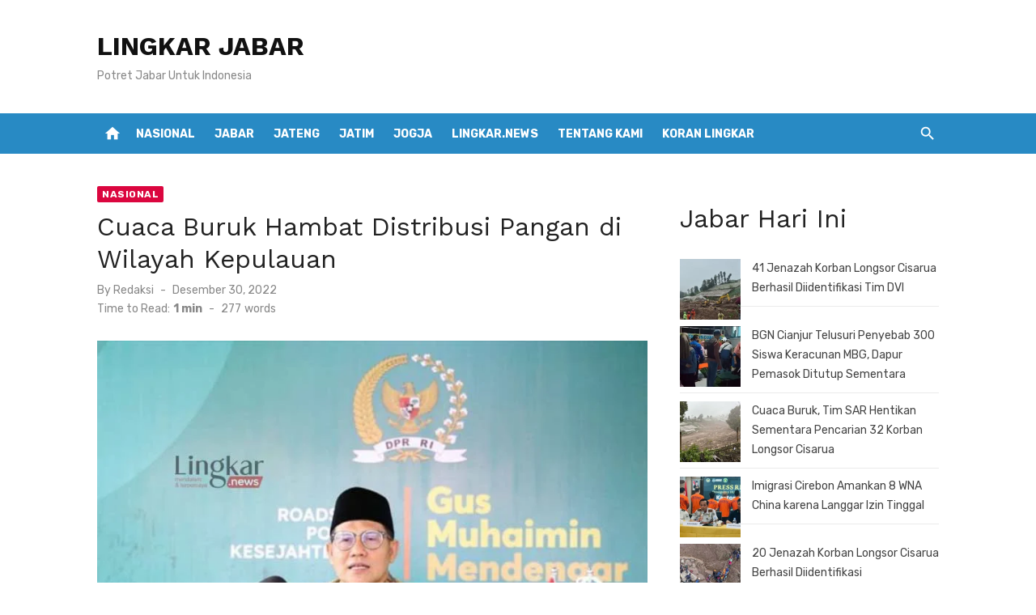

--- FILE ---
content_type: text/html; charset=UTF-8
request_url: https://lingkarjabar.id/nasional/cuaca-buruk-hambat-distribusi-pangan-di-wilayah-kepulauan/
body_size: 16698
content:
<!DOCTYPE html>
<html lang="id" prefix="og: https://ogp.me/ns#">
<head>
	<meta charset="UTF-8">
	<meta name="viewport" content="width=device-width, initial-scale=1">
	<link rel="profile" href="http://gmpg.org/xfn/11">
		
<!-- Optimasi Mesin Pencari oleh Rank Math - https://rankmath.com/ -->
<title>Cuaca Buruk Hambat Distribusi Pangan di Wilayah Kepulauan - LINGKAR JABAR</title>
<meta name="description" content="JAKARTA, Lingkar.news – Cuaca buruk dan fenomena gelombang tinggi berimbas pada terhambatnya penyaluran dan distribusi bahan pangan di sejumlah wilayah"/>
<meta name="robots" content="index, follow, max-snippet:-1, max-video-preview:-1, max-image-preview:large"/>
<link rel="canonical" href="https://lingkarjabar.id/nasional/cuaca-buruk-hambat-distribusi-pangan-di-wilayah-kepulauan/" />
<meta property="og:locale" content="id_ID" />
<meta property="og:type" content="article" />
<meta property="og:title" content="Cuaca Buruk Hambat Distribusi Pangan di Wilayah Kepulauan - LINGKAR JABAR" />
<meta property="og:description" content="JAKARTA, Lingkar.news – Cuaca buruk dan fenomena gelombang tinggi berimbas pada terhambatnya penyaluran dan distribusi bahan pangan di sejumlah wilayah" />
<meta property="og:url" content="https://lingkarjabar.id/nasional/cuaca-buruk-hambat-distribusi-pangan-di-wilayah-kepulauan/" />
<meta property="og:site_name" content="lingkarjabar.id" />
<meta property="article:tag" content="Berita Nasional" />
<meta property="article:tag" content="Berita Politik" />
<meta property="article:tag" content="Highlight" />
<meta property="article:section" content="Nasional" />
<meta property="og:image" content="https://lingkarjabar.id/wp-content/uploads/2022/12/Cuaca-Buruk-Hambat-Distribusi-Pangan-di-Wilayah-Kepulauan.jpg" />
<meta property="og:image:secure_url" content="https://lingkarjabar.id/wp-content/uploads/2022/12/Cuaca-Buruk-Hambat-Distribusi-Pangan-di-Wilayah-Kepulauan.jpg" />
<meta property="og:image:width" content="750" />
<meta property="og:image:height" content="536" />
<meta property="og:image:alt" content="Cuaca Buruk Hambat Distribusi Pangan di Wilayah Kepulauan" />
<meta property="og:image:type" content="image/jpeg" />
<meta property="article:published_time" content="2022-12-30T23:42:15+07:00" />
<meta name="twitter:card" content="summary_large_image" />
<meta name="twitter:title" content="Cuaca Buruk Hambat Distribusi Pangan di Wilayah Kepulauan - LINGKAR JABAR" />
<meta name="twitter:description" content="JAKARTA, Lingkar.news – Cuaca buruk dan fenomena gelombang tinggi berimbas pada terhambatnya penyaluran dan distribusi bahan pangan di sejumlah wilayah" />
<meta name="twitter:image" content="https://lingkarjabar.id/wp-content/uploads/2022/12/Cuaca-Buruk-Hambat-Distribusi-Pangan-di-Wilayah-Kepulauan.jpg" />
<meta name="twitter:label1" content="Ditulis oleh" />
<meta name="twitter:data1" content="Redaksi" />
<meta name="twitter:label2" content="Waktunya membaca" />
<meta name="twitter:data2" content="1 menit" />
<script type="application/ld+json" class="rank-math-schema">{"@context":"https://schema.org","@graph":[{"@type":["NewsMediaOrganization","Organization"],"@id":"https://lingkarjabar.id/#organization","name":"lingkarjabar.id","url":"https://lingkarjabar.id","logo":{"@type":"ImageObject","@id":"https://lingkarjabar.id/#logo","url":"https://lingkarjabar.id/wp-content/uploads/2023/01/cropped-logo-lingkarjabar.png","contentUrl":"https://lingkarjabar.id/wp-content/uploads/2023/01/cropped-logo-lingkarjabar.png","caption":"lingkarjabar.id","inLanguage":"id","width":"839","height":"160"}},{"@type":"WebSite","@id":"https://lingkarjabar.id/#website","url":"https://lingkarjabar.id","name":"lingkarjabar.id","publisher":{"@id":"https://lingkarjabar.id/#organization"},"inLanguage":"id"},{"@type":"ImageObject","@id":"https://lingkarjabar.id/wp-content/uploads/2022/12/Cuaca-Buruk-Hambat-Distribusi-Pangan-di-Wilayah-Kepulauan.jpg","url":"https://lingkarjabar.id/wp-content/uploads/2022/12/Cuaca-Buruk-Hambat-Distribusi-Pangan-di-Wilayah-Kepulauan.jpg","width":"750","height":"536","inLanguage":"id"},{"@type":"WebPage","@id":"https://lingkarjabar.id/nasional/cuaca-buruk-hambat-distribusi-pangan-di-wilayah-kepulauan/#webpage","url":"https://lingkarjabar.id/nasional/cuaca-buruk-hambat-distribusi-pangan-di-wilayah-kepulauan/","name":"Cuaca Buruk Hambat Distribusi Pangan di Wilayah Kepulauan - LINGKAR JABAR","datePublished":"2022-12-30T23:42:15+07:00","dateModified":"2022-12-30T23:42:15+07:00","isPartOf":{"@id":"https://lingkarjabar.id/#website"},"primaryImageOfPage":{"@id":"https://lingkarjabar.id/wp-content/uploads/2022/12/Cuaca-Buruk-Hambat-Distribusi-Pangan-di-Wilayah-Kepulauan.jpg"},"inLanguage":"id"},{"@type":"Person","@id":"https://lingkarjabar.id/author/anasmakrufgmail-com/","name":"Redaksi","url":"https://lingkarjabar.id/author/anasmakrufgmail-com/","image":{"@type":"ImageObject","@id":"https://secure.gravatar.com/avatar/2acd1788dce4a1572e61f34a5e02fa7e8cdc4a2f2eaa5c81d93f2fa98dfad430?s=96&amp;d=mm&amp;r=g","url":"https://secure.gravatar.com/avatar/2acd1788dce4a1572e61f34a5e02fa7e8cdc4a2f2eaa5c81d93f2fa98dfad430?s=96&amp;d=mm&amp;r=g","caption":"Redaksi","inLanguage":"id"},"sameAs":["http://lingkarjabar.id"],"worksFor":{"@id":"https://lingkarjabar.id/#organization"}},{"@type":"NewsArticle","headline":"Cuaca Buruk Hambat Distribusi Pangan di Wilayah Kepulauan - LINGKAR JABAR","datePublished":"2022-12-30T23:42:15+07:00","dateModified":"2022-12-30T23:42:15+07:00","articleSection":"Nasional","author":{"@id":"https://lingkarjabar.id/author/anasmakrufgmail-com/","name":"Redaksi"},"publisher":{"@id":"https://lingkarjabar.id/#organization"},"description":"JAKARTA, Lingkar.news \u2013 Cuaca buruk dan fenomena gelombang tinggi berimbas pada terhambatnya penyaluran dan distribusi bahan pangan di sejumlah wilayah","name":"Cuaca Buruk Hambat Distribusi Pangan di Wilayah Kepulauan - LINGKAR JABAR","@id":"https://lingkarjabar.id/nasional/cuaca-buruk-hambat-distribusi-pangan-di-wilayah-kepulauan/#richSnippet","isPartOf":{"@id":"https://lingkarjabar.id/nasional/cuaca-buruk-hambat-distribusi-pangan-di-wilayah-kepulauan/#webpage"},"image":{"@id":"https://lingkarjabar.id/wp-content/uploads/2022/12/Cuaca-Buruk-Hambat-Distribusi-Pangan-di-Wilayah-Kepulauan.jpg"},"inLanguage":"id","mainEntityOfPage":{"@id":"https://lingkarjabar.id/nasional/cuaca-buruk-hambat-distribusi-pangan-di-wilayah-kepulauan/#webpage"}}]}</script>
<!-- /Plugin WordPress Rank Math SEO -->

<link rel='dns-prefetch' href='//fonts.googleapis.com' />
<link href='https://fonts.gstatic.com' crossorigin rel='preconnect' />
<link rel="alternate" type="application/rss+xml" title="LINGKAR JABAR &raquo; Feed" href="https://lingkarjabar.id/feed/" />
<link rel="alternate" type="application/rss+xml" title="LINGKAR JABAR &raquo; Umpan Komentar" href="https://lingkarjabar.id/comments/feed/" />
<link rel="alternate" title="oEmbed (JSON)" type="application/json+oembed" href="https://lingkarjabar.id/wp-json/oembed/1.0/embed?url=https%3A%2F%2Flingkarjabar.id%2Fnasional%2Fcuaca-buruk-hambat-distribusi-pangan-di-wilayah-kepulauan%2F" />
<link rel="alternate" title="oEmbed (XML)" type="text/xml+oembed" href="https://lingkarjabar.id/wp-json/oembed/1.0/embed?url=https%3A%2F%2Flingkarjabar.id%2Fnasional%2Fcuaca-buruk-hambat-distribusi-pangan-di-wilayah-kepulauan%2F&#038;format=xml" />
<style id='wp-img-auto-sizes-contain-inline-css' type='text/css'>
img:is([sizes=auto i],[sizes^="auto," i]){contain-intrinsic-size:3000px 1500px}
/*# sourceURL=wp-img-auto-sizes-contain-inline-css */
</style>
<style id='wp-emoji-styles-inline-css' type='text/css'>

	img.wp-smiley, img.emoji {
		display: inline !important;
		border: none !important;
		box-shadow: none !important;
		height: 1em !important;
		width: 1em !important;
		margin: 0 0.07em !important;
		vertical-align: -0.1em !important;
		background: none !important;
		padding: 0 !important;
	}
/*# sourceURL=wp-emoji-styles-inline-css */
</style>
<style id='wp-block-library-inline-css' type='text/css'>
:root{--wp-block-synced-color:#7a00df;--wp-block-synced-color--rgb:122,0,223;--wp-bound-block-color:var(--wp-block-synced-color);--wp-editor-canvas-background:#ddd;--wp-admin-theme-color:#007cba;--wp-admin-theme-color--rgb:0,124,186;--wp-admin-theme-color-darker-10:#006ba1;--wp-admin-theme-color-darker-10--rgb:0,107,160.5;--wp-admin-theme-color-darker-20:#005a87;--wp-admin-theme-color-darker-20--rgb:0,90,135;--wp-admin-border-width-focus:2px}@media (min-resolution:192dpi){:root{--wp-admin-border-width-focus:1.5px}}.wp-element-button{cursor:pointer}:root .has-very-light-gray-background-color{background-color:#eee}:root .has-very-dark-gray-background-color{background-color:#313131}:root .has-very-light-gray-color{color:#eee}:root .has-very-dark-gray-color{color:#313131}:root .has-vivid-green-cyan-to-vivid-cyan-blue-gradient-background{background:linear-gradient(135deg,#00d084,#0693e3)}:root .has-purple-crush-gradient-background{background:linear-gradient(135deg,#34e2e4,#4721fb 50%,#ab1dfe)}:root .has-hazy-dawn-gradient-background{background:linear-gradient(135deg,#faaca8,#dad0ec)}:root .has-subdued-olive-gradient-background{background:linear-gradient(135deg,#fafae1,#67a671)}:root .has-atomic-cream-gradient-background{background:linear-gradient(135deg,#fdd79a,#004a59)}:root .has-nightshade-gradient-background{background:linear-gradient(135deg,#330968,#31cdcf)}:root .has-midnight-gradient-background{background:linear-gradient(135deg,#020381,#2874fc)}:root{--wp--preset--font-size--normal:16px;--wp--preset--font-size--huge:42px}.has-regular-font-size{font-size:1em}.has-larger-font-size{font-size:2.625em}.has-normal-font-size{font-size:var(--wp--preset--font-size--normal)}.has-huge-font-size{font-size:var(--wp--preset--font-size--huge)}.has-text-align-center{text-align:center}.has-text-align-left{text-align:left}.has-text-align-right{text-align:right}.has-fit-text{white-space:nowrap!important}#end-resizable-editor-section{display:none}.aligncenter{clear:both}.items-justified-left{justify-content:flex-start}.items-justified-center{justify-content:center}.items-justified-right{justify-content:flex-end}.items-justified-space-between{justify-content:space-between}.screen-reader-text{border:0;clip-path:inset(50%);height:1px;margin:-1px;overflow:hidden;padding:0;position:absolute;width:1px;word-wrap:normal!important}.screen-reader-text:focus{background-color:#ddd;clip-path:none;color:#444;display:block;font-size:1em;height:auto;left:5px;line-height:normal;padding:15px 23px 14px;text-decoration:none;top:5px;width:auto;z-index:100000}html :where(.has-border-color){border-style:solid}html :where([style*=border-top-color]){border-top-style:solid}html :where([style*=border-right-color]){border-right-style:solid}html :where([style*=border-bottom-color]){border-bottom-style:solid}html :where([style*=border-left-color]){border-left-style:solid}html :where([style*=border-width]){border-style:solid}html :where([style*=border-top-width]){border-top-style:solid}html :where([style*=border-right-width]){border-right-style:solid}html :where([style*=border-bottom-width]){border-bottom-style:solid}html :where([style*=border-left-width]){border-left-style:solid}html :where(img[class*=wp-image-]){height:auto;max-width:100%}:where(figure){margin:0 0 1em}html :where(.is-position-sticky){--wp-admin--admin-bar--position-offset:var(--wp-admin--admin-bar--height,0px)}@media screen and (max-width:600px){html :where(.is-position-sticky){--wp-admin--admin-bar--position-offset:0px}}

/*# sourceURL=wp-block-library-inline-css */
</style><style id='wp-block-archives-inline-css' type='text/css'>
.wp-block-archives{box-sizing:border-box}.wp-block-archives-dropdown label{display:block}
/*# sourceURL=https://lingkarjabar.id/wp-includes/blocks/archives/style.min.css */
</style>
<style id='wp-block-heading-inline-css' type='text/css'>
h1:where(.wp-block-heading).has-background,h2:where(.wp-block-heading).has-background,h3:where(.wp-block-heading).has-background,h4:where(.wp-block-heading).has-background,h5:where(.wp-block-heading).has-background,h6:where(.wp-block-heading).has-background{padding:1.25em 2.375em}h1.has-text-align-left[style*=writing-mode]:where([style*=vertical-lr]),h1.has-text-align-right[style*=writing-mode]:where([style*=vertical-rl]),h2.has-text-align-left[style*=writing-mode]:where([style*=vertical-lr]),h2.has-text-align-right[style*=writing-mode]:where([style*=vertical-rl]),h3.has-text-align-left[style*=writing-mode]:where([style*=vertical-lr]),h3.has-text-align-right[style*=writing-mode]:where([style*=vertical-rl]),h4.has-text-align-left[style*=writing-mode]:where([style*=vertical-lr]),h4.has-text-align-right[style*=writing-mode]:where([style*=vertical-rl]),h5.has-text-align-left[style*=writing-mode]:where([style*=vertical-lr]),h5.has-text-align-right[style*=writing-mode]:where([style*=vertical-rl]),h6.has-text-align-left[style*=writing-mode]:where([style*=vertical-lr]),h6.has-text-align-right[style*=writing-mode]:where([style*=vertical-rl]){rotate:180deg}
/*# sourceURL=https://lingkarjabar.id/wp-includes/blocks/heading/style.min.css */
</style>
<style id='wp-block-latest-posts-inline-css' type='text/css'>
.wp-block-latest-posts{box-sizing:border-box}.wp-block-latest-posts.alignleft{margin-right:2em}.wp-block-latest-posts.alignright{margin-left:2em}.wp-block-latest-posts.wp-block-latest-posts__list{list-style:none}.wp-block-latest-posts.wp-block-latest-posts__list li{clear:both;overflow-wrap:break-word}.wp-block-latest-posts.is-grid{display:flex;flex-wrap:wrap}.wp-block-latest-posts.is-grid li{margin:0 1.25em 1.25em 0;width:100%}@media (min-width:600px){.wp-block-latest-posts.columns-2 li{width:calc(50% - .625em)}.wp-block-latest-posts.columns-2 li:nth-child(2n){margin-right:0}.wp-block-latest-posts.columns-3 li{width:calc(33.33333% - .83333em)}.wp-block-latest-posts.columns-3 li:nth-child(3n){margin-right:0}.wp-block-latest-posts.columns-4 li{width:calc(25% - .9375em)}.wp-block-latest-posts.columns-4 li:nth-child(4n){margin-right:0}.wp-block-latest-posts.columns-5 li{width:calc(20% - 1em)}.wp-block-latest-posts.columns-5 li:nth-child(5n){margin-right:0}.wp-block-latest-posts.columns-6 li{width:calc(16.66667% - 1.04167em)}.wp-block-latest-posts.columns-6 li:nth-child(6n){margin-right:0}}:root :where(.wp-block-latest-posts.is-grid){padding:0}:root :where(.wp-block-latest-posts.wp-block-latest-posts__list){padding-left:0}.wp-block-latest-posts__post-author,.wp-block-latest-posts__post-date{display:block;font-size:.8125em}.wp-block-latest-posts__post-excerpt,.wp-block-latest-posts__post-full-content{margin-bottom:1em;margin-top:.5em}.wp-block-latest-posts__featured-image a{display:inline-block}.wp-block-latest-posts__featured-image img{height:auto;max-width:100%;width:auto}.wp-block-latest-posts__featured-image.alignleft{float:left;margin-right:1em}.wp-block-latest-posts__featured-image.alignright{float:right;margin-left:1em}.wp-block-latest-posts__featured-image.aligncenter{margin-bottom:1em;text-align:center}
/*# sourceURL=https://lingkarjabar.id/wp-includes/blocks/latest-posts/style.min.css */
</style>
<style id='wp-block-rss-inline-css' type='text/css'>
ul.wp-block-rss.alignleft{margin-right:2em}ul.wp-block-rss.alignright{margin-left:2em}ul.wp-block-rss.is-grid{display:flex;flex-wrap:wrap;padding:0}ul.wp-block-rss.is-grid li{margin:0 1em 1em 0;width:100%}@media (min-width:600px){ul.wp-block-rss.columns-2 li{width:calc(50% - 1em)}ul.wp-block-rss.columns-3 li{width:calc(33.33333% - 1em)}ul.wp-block-rss.columns-4 li{width:calc(25% - 1em)}ul.wp-block-rss.columns-5 li{width:calc(20% - 1em)}ul.wp-block-rss.columns-6 li{width:calc(16.66667% - 1em)}}.wp-block-rss__item-author,.wp-block-rss__item-publish-date{display:block;font-size:.8125em}.wp-block-rss{box-sizing:border-box;list-style:none;padding:0}
/*# sourceURL=https://lingkarjabar.id/wp-includes/blocks/rss/style.min.css */
</style>
<style id='global-styles-inline-css' type='text/css'>
:root{--wp--preset--aspect-ratio--square: 1;--wp--preset--aspect-ratio--4-3: 4/3;--wp--preset--aspect-ratio--3-4: 3/4;--wp--preset--aspect-ratio--3-2: 3/2;--wp--preset--aspect-ratio--2-3: 2/3;--wp--preset--aspect-ratio--16-9: 16/9;--wp--preset--aspect-ratio--9-16: 9/16;--wp--preset--color--black: #000000;--wp--preset--color--cyan-bluish-gray: #abb8c3;--wp--preset--color--white: #ffffff;--wp--preset--color--pale-pink: #f78da7;--wp--preset--color--vivid-red: #cf2e2e;--wp--preset--color--luminous-vivid-orange: #ff6900;--wp--preset--color--luminous-vivid-amber: #fcb900;--wp--preset--color--light-green-cyan: #7bdcb5;--wp--preset--color--vivid-green-cyan: #00d084;--wp--preset--color--pale-cyan-blue: #8ed1fc;--wp--preset--color--vivid-cyan-blue: #0693e3;--wp--preset--color--vivid-purple: #9b51e0;--wp--preset--color--dark-gray: #222222;--wp--preset--color--medium-gray: #444444;--wp--preset--color--light-gray: #888888;--wp--preset--color--accent: #db063f;--wp--preset--gradient--vivid-cyan-blue-to-vivid-purple: linear-gradient(135deg,rgb(6,147,227) 0%,rgb(155,81,224) 100%);--wp--preset--gradient--light-green-cyan-to-vivid-green-cyan: linear-gradient(135deg,rgb(122,220,180) 0%,rgb(0,208,130) 100%);--wp--preset--gradient--luminous-vivid-amber-to-luminous-vivid-orange: linear-gradient(135deg,rgb(252,185,0) 0%,rgb(255,105,0) 100%);--wp--preset--gradient--luminous-vivid-orange-to-vivid-red: linear-gradient(135deg,rgb(255,105,0) 0%,rgb(207,46,46) 100%);--wp--preset--gradient--very-light-gray-to-cyan-bluish-gray: linear-gradient(135deg,rgb(238,238,238) 0%,rgb(169,184,195) 100%);--wp--preset--gradient--cool-to-warm-spectrum: linear-gradient(135deg,rgb(74,234,220) 0%,rgb(151,120,209) 20%,rgb(207,42,186) 40%,rgb(238,44,130) 60%,rgb(251,105,98) 80%,rgb(254,248,76) 100%);--wp--preset--gradient--blush-light-purple: linear-gradient(135deg,rgb(255,206,236) 0%,rgb(152,150,240) 100%);--wp--preset--gradient--blush-bordeaux: linear-gradient(135deg,rgb(254,205,165) 0%,rgb(254,45,45) 50%,rgb(107,0,62) 100%);--wp--preset--gradient--luminous-dusk: linear-gradient(135deg,rgb(255,203,112) 0%,rgb(199,81,192) 50%,rgb(65,88,208) 100%);--wp--preset--gradient--pale-ocean: linear-gradient(135deg,rgb(255,245,203) 0%,rgb(182,227,212) 50%,rgb(51,167,181) 100%);--wp--preset--gradient--electric-grass: linear-gradient(135deg,rgb(202,248,128) 0%,rgb(113,206,126) 100%);--wp--preset--gradient--midnight: linear-gradient(135deg,rgb(2,3,129) 0%,rgb(40,116,252) 100%);--wp--preset--font-size--small: 14px;--wp--preset--font-size--medium: 18px;--wp--preset--font-size--large: 20px;--wp--preset--font-size--x-large: 32px;--wp--preset--font-size--normal: 16px;--wp--preset--font-size--larger: 24px;--wp--preset--font-size--huge: 48px;--wp--preset--spacing--20: 0.44rem;--wp--preset--spacing--30: 0.67rem;--wp--preset--spacing--40: 1rem;--wp--preset--spacing--50: 1.5rem;--wp--preset--spacing--60: 2.25rem;--wp--preset--spacing--70: 3.38rem;--wp--preset--spacing--80: 5.06rem;--wp--preset--shadow--natural: 6px 6px 9px rgba(0, 0, 0, 0.2);--wp--preset--shadow--deep: 12px 12px 50px rgba(0, 0, 0, 0.4);--wp--preset--shadow--sharp: 6px 6px 0px rgba(0, 0, 0, 0.2);--wp--preset--shadow--outlined: 6px 6px 0px -3px rgb(255, 255, 255), 6px 6px rgb(0, 0, 0);--wp--preset--shadow--crisp: 6px 6px 0px rgb(0, 0, 0);}:root { --wp--style--global--content-size: 760px;--wp--style--global--wide-size: 1140px; }:where(body) { margin: 0; }.wp-site-blocks > .alignleft { float: left; margin-right: 2em; }.wp-site-blocks > .alignright { float: right; margin-left: 2em; }.wp-site-blocks > .aligncenter { justify-content: center; margin-left: auto; margin-right: auto; }:where(.wp-site-blocks) > * { margin-block-start: 20px; margin-block-end: 0; }:where(.wp-site-blocks) > :first-child { margin-block-start: 0; }:where(.wp-site-blocks) > :last-child { margin-block-end: 0; }:root { --wp--style--block-gap: 20px; }:root :where(.is-layout-flow) > :first-child{margin-block-start: 0;}:root :where(.is-layout-flow) > :last-child{margin-block-end: 0;}:root :where(.is-layout-flow) > *{margin-block-start: 20px;margin-block-end: 0;}:root :where(.is-layout-constrained) > :first-child{margin-block-start: 0;}:root :where(.is-layout-constrained) > :last-child{margin-block-end: 0;}:root :where(.is-layout-constrained) > *{margin-block-start: 20px;margin-block-end: 0;}:root :where(.is-layout-flex){gap: 20px;}:root :where(.is-layout-grid){gap: 20px;}.is-layout-flow > .alignleft{float: left;margin-inline-start: 0;margin-inline-end: 2em;}.is-layout-flow > .alignright{float: right;margin-inline-start: 2em;margin-inline-end: 0;}.is-layout-flow > .aligncenter{margin-left: auto !important;margin-right: auto !important;}.is-layout-constrained > .alignleft{float: left;margin-inline-start: 0;margin-inline-end: 2em;}.is-layout-constrained > .alignright{float: right;margin-inline-start: 2em;margin-inline-end: 0;}.is-layout-constrained > .aligncenter{margin-left: auto !important;margin-right: auto !important;}.is-layout-constrained > :where(:not(.alignleft):not(.alignright):not(.alignfull)){max-width: var(--wp--style--global--content-size);margin-left: auto !important;margin-right: auto !important;}.is-layout-constrained > .alignwide{max-width: var(--wp--style--global--wide-size);}body .is-layout-flex{display: flex;}.is-layout-flex{flex-wrap: wrap;align-items: center;}.is-layout-flex > :is(*, div){margin: 0;}body .is-layout-grid{display: grid;}.is-layout-grid > :is(*, div){margin: 0;}body{color: #444;font-family: Rubik, -apple-system, BlinkMacSystemFont, Segoe UI, Roboto, Oxygen-Sans, Ubuntu, Cantarell, Helvetica Neue, sans-serif;font-size: 16px;line-height: 1.75;padding-top: 0px;padding-right: 0px;padding-bottom: 0px;padding-left: 0px;}a:where(:not(.wp-element-button)){text-decoration: underline;}h1, h2, h3, h4, h5, h6{color: #222;font-family: Work Sans, -apple-system, BlinkMacSystemFont, Segoe UI, Roboto, Oxygen-Sans, Ubuntu, Cantarell, Helvetica Neue, sans-serif;}:root :where(.wp-element-button, .wp-block-button__link){background-color: #222;border-radius: 2px;border-width: 0;color: #fff;font-family: inherit;font-size: inherit;font-style: inherit;font-weight: inherit;letter-spacing: inherit;line-height: inherit;padding-top: 6px;padding-right: 20px;padding-bottom: 6px;padding-left: 20px;text-decoration: none;text-transform: inherit;}.has-black-color{color: var(--wp--preset--color--black) !important;}.has-cyan-bluish-gray-color{color: var(--wp--preset--color--cyan-bluish-gray) !important;}.has-white-color{color: var(--wp--preset--color--white) !important;}.has-pale-pink-color{color: var(--wp--preset--color--pale-pink) !important;}.has-vivid-red-color{color: var(--wp--preset--color--vivid-red) !important;}.has-luminous-vivid-orange-color{color: var(--wp--preset--color--luminous-vivid-orange) !important;}.has-luminous-vivid-amber-color{color: var(--wp--preset--color--luminous-vivid-amber) !important;}.has-light-green-cyan-color{color: var(--wp--preset--color--light-green-cyan) !important;}.has-vivid-green-cyan-color{color: var(--wp--preset--color--vivid-green-cyan) !important;}.has-pale-cyan-blue-color{color: var(--wp--preset--color--pale-cyan-blue) !important;}.has-vivid-cyan-blue-color{color: var(--wp--preset--color--vivid-cyan-blue) !important;}.has-vivid-purple-color{color: var(--wp--preset--color--vivid-purple) !important;}.has-dark-gray-color{color: var(--wp--preset--color--dark-gray) !important;}.has-medium-gray-color{color: var(--wp--preset--color--medium-gray) !important;}.has-light-gray-color{color: var(--wp--preset--color--light-gray) !important;}.has-accent-color{color: var(--wp--preset--color--accent) !important;}.has-black-background-color{background-color: var(--wp--preset--color--black) !important;}.has-cyan-bluish-gray-background-color{background-color: var(--wp--preset--color--cyan-bluish-gray) !important;}.has-white-background-color{background-color: var(--wp--preset--color--white) !important;}.has-pale-pink-background-color{background-color: var(--wp--preset--color--pale-pink) !important;}.has-vivid-red-background-color{background-color: var(--wp--preset--color--vivid-red) !important;}.has-luminous-vivid-orange-background-color{background-color: var(--wp--preset--color--luminous-vivid-orange) !important;}.has-luminous-vivid-amber-background-color{background-color: var(--wp--preset--color--luminous-vivid-amber) !important;}.has-light-green-cyan-background-color{background-color: var(--wp--preset--color--light-green-cyan) !important;}.has-vivid-green-cyan-background-color{background-color: var(--wp--preset--color--vivid-green-cyan) !important;}.has-pale-cyan-blue-background-color{background-color: var(--wp--preset--color--pale-cyan-blue) !important;}.has-vivid-cyan-blue-background-color{background-color: var(--wp--preset--color--vivid-cyan-blue) !important;}.has-vivid-purple-background-color{background-color: var(--wp--preset--color--vivid-purple) !important;}.has-dark-gray-background-color{background-color: var(--wp--preset--color--dark-gray) !important;}.has-medium-gray-background-color{background-color: var(--wp--preset--color--medium-gray) !important;}.has-light-gray-background-color{background-color: var(--wp--preset--color--light-gray) !important;}.has-accent-background-color{background-color: var(--wp--preset--color--accent) !important;}.has-black-border-color{border-color: var(--wp--preset--color--black) !important;}.has-cyan-bluish-gray-border-color{border-color: var(--wp--preset--color--cyan-bluish-gray) !important;}.has-white-border-color{border-color: var(--wp--preset--color--white) !important;}.has-pale-pink-border-color{border-color: var(--wp--preset--color--pale-pink) !important;}.has-vivid-red-border-color{border-color: var(--wp--preset--color--vivid-red) !important;}.has-luminous-vivid-orange-border-color{border-color: var(--wp--preset--color--luminous-vivid-orange) !important;}.has-luminous-vivid-amber-border-color{border-color: var(--wp--preset--color--luminous-vivid-amber) !important;}.has-light-green-cyan-border-color{border-color: var(--wp--preset--color--light-green-cyan) !important;}.has-vivid-green-cyan-border-color{border-color: var(--wp--preset--color--vivid-green-cyan) !important;}.has-pale-cyan-blue-border-color{border-color: var(--wp--preset--color--pale-cyan-blue) !important;}.has-vivid-cyan-blue-border-color{border-color: var(--wp--preset--color--vivid-cyan-blue) !important;}.has-vivid-purple-border-color{border-color: var(--wp--preset--color--vivid-purple) !important;}.has-dark-gray-border-color{border-color: var(--wp--preset--color--dark-gray) !important;}.has-medium-gray-border-color{border-color: var(--wp--preset--color--medium-gray) !important;}.has-light-gray-border-color{border-color: var(--wp--preset--color--light-gray) !important;}.has-accent-border-color{border-color: var(--wp--preset--color--accent) !important;}.has-vivid-cyan-blue-to-vivid-purple-gradient-background{background: var(--wp--preset--gradient--vivid-cyan-blue-to-vivid-purple) !important;}.has-light-green-cyan-to-vivid-green-cyan-gradient-background{background: var(--wp--preset--gradient--light-green-cyan-to-vivid-green-cyan) !important;}.has-luminous-vivid-amber-to-luminous-vivid-orange-gradient-background{background: var(--wp--preset--gradient--luminous-vivid-amber-to-luminous-vivid-orange) !important;}.has-luminous-vivid-orange-to-vivid-red-gradient-background{background: var(--wp--preset--gradient--luminous-vivid-orange-to-vivid-red) !important;}.has-very-light-gray-to-cyan-bluish-gray-gradient-background{background: var(--wp--preset--gradient--very-light-gray-to-cyan-bluish-gray) !important;}.has-cool-to-warm-spectrum-gradient-background{background: var(--wp--preset--gradient--cool-to-warm-spectrum) !important;}.has-blush-light-purple-gradient-background{background: var(--wp--preset--gradient--blush-light-purple) !important;}.has-blush-bordeaux-gradient-background{background: var(--wp--preset--gradient--blush-bordeaux) !important;}.has-luminous-dusk-gradient-background{background: var(--wp--preset--gradient--luminous-dusk) !important;}.has-pale-ocean-gradient-background{background: var(--wp--preset--gradient--pale-ocean) !important;}.has-electric-grass-gradient-background{background: var(--wp--preset--gradient--electric-grass) !important;}.has-midnight-gradient-background{background: var(--wp--preset--gradient--midnight) !important;}.has-small-font-size{font-size: var(--wp--preset--font-size--small) !important;}.has-medium-font-size{font-size: var(--wp--preset--font-size--medium) !important;}.has-large-font-size{font-size: var(--wp--preset--font-size--large) !important;}.has-x-large-font-size{font-size: var(--wp--preset--font-size--x-large) !important;}.has-normal-font-size{font-size: var(--wp--preset--font-size--normal) !important;}.has-larger-font-size{font-size: var(--wp--preset--font-size--larger) !important;}.has-huge-font-size{font-size: var(--wp--preset--font-size--huge) !important;}
/*# sourceURL=global-styles-inline-css */
</style>

<link crossorigin="anonymous" rel='stylesheet' id='short-news-fonts-css' href='https://fonts.googleapis.com/css?family=Work+Sans%3A400%2C700%2C900%2C400italic%7CRubik%3A400%2C700%2C400italic%2C700italic&#038;subset=latin%2Clatin-ext&#038;display=fallback' type='text/css' media='all' />
<link rel='stylesheet' id='short-news-style-css' href='https://lingkarjabar.id/wp-content/themes/short-news/style.css?ver=1.1.7' type='text/css' media='all' />
<style id='short-news-style-inline-css' type='text/css'>

		a, .site-title a:hover, .entry-title a:hover, .main-navigation ul ul li:hover > a, .widget a:hover, .widget_recent_comments a,
		blockquote:before, .cat-links a, .comment-metadata .comment-edit-link, .standard-post .read-more:hover,
		.posts-navigation a:hover, .post-navigation a:hover .meta-nav, .post-navigation a:hover .post-title,
		.author-link a:hover, .entry-content .has-accent-color {
		color: #db063f;
		}
		button, input[type='button'], input[type='reset'], input[type='submit'], .main-navigation > ul > li.current-menu-item:after,
		.sidebar .widget_tag_cloud a:hover, .single .cat-links a, .entry-meta-top .comments-link > span:hover, .entry-meta-top .comments-link > a:hover,
		.standard-post .read-more:after, .newsticker .news-dot, .pagination .current, .pagination .page-numbers:hover,
		.featured-post-header .cat-links a:hover, .post-edit-link, .reply a, #sb_instagram .sbi_follow_btn a, .entry-content .has-accent-background-color {
		background-color: #db063f;
		}
		.entry-meta-top .comments-link > a:hover:after, .entry-meta-top .comments-link > span:hover:after {border-top-color: #db063f;}
/*# sourceURL=short-news-style-inline-css */
</style>
<link rel='stylesheet' id='short-news-social-icons-css' href='https://lingkarjabar.id/wp-content/themes/short-news/assets/css/social-icons.css?ver=1.0.0' type='text/css' media='all' />
<script type="text/javascript" src="https://lingkarjabar.id/wp-includes/js/jquery/jquery.min.js?ver=3.7.1" id="jquery-core-js"></script>
<script type="text/javascript" src="https://lingkarjabar.id/wp-includes/js/jquery/jquery-migrate.min.js?ver=3.4.1" id="jquery-migrate-js"></script>
<link rel="https://api.w.org/" href="https://lingkarjabar.id/wp-json/" /><link rel="alternate" title="JSON" type="application/json" href="https://lingkarjabar.id/wp-json/wp/v2/posts/111" /><link rel="EditURI" type="application/rsd+xml" title="RSD" href="https://lingkarjabar.id/xmlrpc.php?rsd" />
<meta name="generator" content="WordPress 6.9" />
<link rel='shortlink' href='https://lingkarjabar.id/?p=111' />
<link rel="amphtml" href="https://lingkarjabar.id/nasional/cuaca-buruk-hambat-distribusi-pangan-di-wilayah-kepulauan/?amp=1"></head>
<body class="wp-singular post-template-default single single-post postid-111 single-format-standard wp-embed-responsive wp-theme-short-news header-style-1 site-fullwidth content-sidebar" >

<a class="skip-link screen-reader-text" href="#content">Skip to content</a>
<div id="page" class="site">

	<header id="masthead" class="site-header" role="banner">
			
			
	<div class="header-middle header-title-left ">
		<div class="container flex-container">
			<div class="site-branding">
				<p class="site-title"><a href="https://lingkarjabar.id/" rel="home">LINGKAR JABAR</a></p><p class="site-description">Potret Jabar Untuk Indonesia</p>			</div>
					</div>
	</div>
	
	<div class="header-bottom menu-left">
		<div class="container">
			<div class="row">
				<div class="col-12">
				<div class="home-icon"><a href="https://lingkarjabar.id/" rel="home"><i class="material-icons">home</i></a></div>
	<nav id="site-navigation" class="main-navigation" role="navigation" aria-label="Main Menu">
		<ul id="main-menu" class="main-menu"><li id="menu-item-253" class="menu-item menu-item-type-taxonomy menu-item-object-category current-post-ancestor current-menu-parent current-post-parent menu-item-253"><a href="https://lingkarjabar.id/nasional/">Nasional</a></li>
<li id="menu-item-254" class="menu-item menu-item-type-taxonomy menu-item-object-category menu-item-254"><a href="https://lingkarjabar.id/jabar/">Jabar</a></li>
<li id="menu-item-257" class="menu-item menu-item-type-custom menu-item-object-custom menu-item-257"><a href="https://lingkarjateng.id">Jateng</a></li>
<li id="menu-item-258" class="menu-item menu-item-type-custom menu-item-object-custom menu-item-258"><a href="https://lingkarjatim.id">Jatim</a></li>
<li id="menu-item-259" class="menu-item menu-item-type-custom menu-item-object-custom menu-item-259"><a href="https://lingkarjogja.id">Jogja</a></li>
<li id="menu-item-722" class="menu-item menu-item-type-custom menu-item-object-custom menu-item-722"><a href="https://lingkar.news">Lingkar.news</a></li>
<li id="menu-item-256" class="menu-item menu-item-type-post_type menu-item-object-page menu-item-256"><a href="https://lingkarjabar.id/tentang-kami/">Tentang Kami</a></li>
<li id="menu-item-723" class="menu-item menu-item-type-custom menu-item-object-custom menu-item-723"><a href="https://koran.lingkar.news">Koran Lingkar</a></li>
</ul>	</nav>
<div class="search-popup"><span id="search-popup-button" class="search-popup-button"><i class="search-icon"></i></span>
<form role="search" method="get" class="search-form clear" action="https://lingkarjabar.id/">
	<label>
		<span class="screen-reader-text">Search for:</span>
		<input type="search" id="s" class="search-field" placeholder="Search &hellip;" value="" name="s" />
	</label>
	<button type="submit" class="search-submit">
		<i class="material-icons md-20 md-middle">search</i>
		<span class="screen-reader-text">Search</span>
	</button>
</form>
</div>				</div>
			</div>
		</div>
	</div>
		</header><!-- .site-header -->

	<div id="mobile-header" class="mobile-header">
		<div class="mobile-navbar">
			<div class="container">
				<div id="menu-toggle" on="tap:AMP.setState({ampmenu: !ampmenu})" class="menu-toggle" title="Menu">
					<span class="button-toggle"></span>
				</div>
				<div class="search-popup"><span id="search-popup-button" class="search-popup-button"><i class="search-icon"></i></span>
<form role="search" method="get" class="search-form clear" action="https://lingkarjabar.id/">
	<label>
		<span class="screen-reader-text">Search for:</span>
		<input type="search" id="s" class="search-field" placeholder="Search &hellip;" value="" name="s" />
	</label>
	<button type="submit" class="search-submit">
		<i class="material-icons md-20 md-middle">search</i>
		<span class="screen-reader-text">Search</span>
	</button>
</form>
</div>			</div>
		</div>
		
<nav id="mobile-navigation" [class]="ampmenu ? 'main-navigation mobile-navigation active' : 'main-navigation mobile-navigation'" class="main-navigation mobile-navigation" aria-label="Mobile Menu">
	<div class="mobile-navigation-wrapper">
		<ul id="mobile-menu" class="mobile-menu"><li class="menu-item menu-item-type-taxonomy menu-item-object-category current-post-ancestor current-menu-parent current-post-parent menu-item-253"><a href="https://lingkarjabar.id/nasional/">Nasional</a></li>
<li class="menu-item menu-item-type-taxonomy menu-item-object-category menu-item-254"><a href="https://lingkarjabar.id/jabar/">Jabar</a></li>
<li class="menu-item menu-item-type-custom menu-item-object-custom menu-item-257"><a href="https://lingkarjateng.id">Jateng</a></li>
<li class="menu-item menu-item-type-custom menu-item-object-custom menu-item-258"><a href="https://lingkarjatim.id">Jatim</a></li>
<li class="menu-item menu-item-type-custom menu-item-object-custom menu-item-259"><a href="https://lingkarjogja.id">Jogja</a></li>
<li class="menu-item menu-item-type-custom menu-item-object-custom menu-item-722"><a href="https://lingkar.news">Lingkar.news</a></li>
<li class="menu-item menu-item-type-post_type menu-item-object-page menu-item-256"><a href="https://lingkarjabar.id/tentang-kami/">Tentang Kami</a></li>
<li class="menu-item menu-item-type-custom menu-item-object-custom menu-item-723"><a href="https://koran.lingkar.news">Koran Lingkar</a></li>
</ul>	</div>
</nav>
	</div>

	
	<div id="content" class="site-content">
		<div class="container">
			<div class="site-inner">


<div id="primary" class="content-area">
	<main id="main" class="site-main" role="main">

		
<article id="post-111" class="post-111 post type-post status-publish format-standard has-post-thumbnail hentry category-nasional tag-berita-nasional tag-berita-politik tag-highlight">

	<header class="entry-header">
		<div class="entry-meta entry-meta-top">
			<span class="cat-links"><a href="https://lingkarjabar.id/nasional/" rel="category tag">Nasional</a></span>		</div>
		<h1 class="entry-title"><span>Cuaca Buruk Hambat Distribusi Pangan di Wilayah Kepulauan</span></h1>		<div class="entry-meta">
			<span class="byline">By <span class="author vcard"><a class="url fn n" href="https://lingkarjabar.id/author/anasmakrufgmail-com/">Redaksi</a></span></span><span class="posted-on"><span class="screen-reader-text">Posted on</span><a href="https://lingkarjabar.id/nasional/cuaca-buruk-hambat-distribusi-pangan-di-wilayah-kepulauan/" rel="bookmark"><time class="entry-date published updated" datetime="2022-12-30T23:42:15+07:00">Desember 30, 2022</time></a></span><div class="reading-time">Time to Read:<span id="reading-eta" class="reading-eta"></span><span class="sep">-</span><span id="word-count" class="word-count"></span>words</div>		</div>
	</header><!-- .entry-header -->

			<figure class="entry-thumbnail">
			<img width="750" height="536" src="https://lingkarjabar.id/wp-content/uploads/2022/12/Cuaca-Buruk-Hambat-Distribusi-Pangan-di-Wilayah-Kepulauan.jpg" class="attachment-short-news-fullwidth size-short-news-fullwidth wp-post-image" alt="" decoding="async" fetchpriority="high" srcset="https://lingkarjabar.id/wp-content/uploads/2022/12/Cuaca-Buruk-Hambat-Distribusi-Pangan-di-Wilayah-Kepulauan.jpg 750w, https://lingkarjabar.id/wp-content/uploads/2022/12/Cuaca-Buruk-Hambat-Distribusi-Pangan-di-Wilayah-Kepulauan-300x214.jpg 300w" sizes="(max-width: 750px) 100vw, 750px" />		</figure>
	
	<div class="entry-content is-layout-constrained has-global-padding">
		<div>
<p><strong><a href="https://lingkar.news/nasional/" target="_blank" rel="noopener">JAKARTA, Lingkar.news – </a></strong><a href="https://lingkar.news/tag/cuaca-ekstrem/" target="_blank" rel="noopener">Cuaca buruk</a> dan fenomena gelombang tinggi berimbas pada terhambatnya penyaluran dan distribusi bahan pangan di sejumlah wilayah Indonesia, khususnya di wilayah kepulauan, terpinggir dan terluar. </p>
<p>Atas dasar itu,<a href="https://lingkar.news/tag/dpr-ri/" target="_blank" rel="noopener"> Wakil Ketua DPR RI</a> Koordinator bidang Kesejahteraan Rakyat (Korkesra) Abdul Muhaimin Iskandar, mendorong pemerintah untuk segera mencari solusi agar pasokan kebutuhan pokok ke wilayah-wilayah tersebut tetap terjaga.</p>
<p>“Kondisi sekarang memang dilematis, cuaca buruk dan <a href="https://lingkar.news/tag/gelombang-laut/" target="_blank" rel="noopener">gelombang tinggi</a> tidak bisa dihindarkan yang membuat distribusi pangan jadi terhambat, terutama ke wilayah kepulauan. Saya kira pemerintah harus segera mencari solusi dan memastikan pasokan pangan aman,” kata pria yang akrab disapa Gus Muhaimin di <a href="https://lingkar.news/tag/berita-jakarta/" target="_blank" rel="noopener">Jakarta</a>, pada Kamis, 29 Desember 2022.</p>
<blockquote class="wp-block-quote">
<p><a href="https://lingkar.news/nasional/antisipasi-cuaca-ekstrem-brin-lakukan-modifikasi-cuaca/" data-type="post" data-id="6585" target="_blank" rel="noopener">Antisipasi Cuaca Ekstrem, BRIN Lakukan Modifikasi Cuaca</a></p>
</blockquote>
<p>Politisi <a href="https://lingkar.news/tag/pkb/" target="_blank" rel="noopener">Partai Kebangkitan Bangsa (PKB)</a> itu menyarankan pemerintah pusat dan daerah untuk mengintensifkan koordinasi perihal persoalan tersebut. </p>
<p>Di sisi lain, <a href="https://lingkar.news/tag/muhaimin-iskandar/" target="_blank" rel="noopener">Gus Muhaimin (Cak Imin)</a> juga mendorong pemerintah daerah dalam menangani masalah pangan dapat melakukan optimalisasi koordinasi sekaligus kerja sama dengan daerah lain.</p>
<p>“Kuncinya koordinasi antar pemerintah, baik pusat maupun daerah. Pusat harus lebih intensif cek kebutuhan-kebutuhan di daerah terutama yang di kepulauan, terpinggir dan terluar. Prioritaskan mereka dalam distribusinya,” tutur legislator dapil Jawa Timur VIII tersebut.</p>
<p>Gus Muhaimin berkata, koordinasi antar daerah berperan memangkas jalur distribusi penyediaan pangan, terutama saat dilanda cuaca buruk seperti saat ini. Ia juga menyinggung perlunya gotong royong dalam menjaga ketersediaan pangan hingga stabilisasi harga.</p>
<p>“Jadi kerja sama antardaerah amat sangat penting, juga mengurangi risiko inflasi<a href="https://lingkar.news/tag/harga-bahan-pokok/" target="_blank" rel="noopener"> komoditas pangan</a> karena suplai yang sama dari daerah lain bisa dikontrol. Poin pentingnya adalah gotong royong, dengan begitu dapat menjaga ketersediaan pangan, stabilisasi harga, dan juga bisa menguntungkan bagi daerah lain yang butuh,” tutur<a href="https://lingkar.news/tag/muhaimin-iskandar/" target="_blank" rel="noopener"> Gus Muhaimin</a> menutup pernyataan resminya. <strong>(Lingkar Network | Koran Lingkar)</strong></p>
</div>
	</div><!-- .entry-content -->

	<footer class="entry-footer">
		<div class="entry-tags"><span class="tags-links"><strong>Tag:</strong> <a href="https://lingkarjabar.id/tag/berita-nasional/" rel="tag">Berita Nasional</a> <a href="https://lingkarjabar.id/tag/berita-politik/" rel="tag">Berita Politik</a> <a href="https://lingkarjabar.id/tag/highlight/" rel="tag">Highlight</a></span></div>	</footer><!-- .entry-footer -->

</article><!-- #post-## -->


	<nav class="navigation post-navigation" aria-label="Pos">
		<h2 class="screen-reader-text">Navigasi pos</h2>
		<div class="nav-links"><div class="nav-previous"><a href="https://lingkarjabar.id/nasional/pdi-perjuangan-bocorkan-kriteria-sosok-capres-2024-yang-bakal-diusung/" rel="prev"><span class="meta-nav" aria-hidden="true">Previous</span><br><span class="screen-reader-text">Previous post:</span> <span class="post-title">PDI Perjuangan Bocorkan Kriteria Sosok Capres 2024 yang Bakal Diusung</span></a></div><div class="nav-next"><a href="https://lingkarjabar.id/nasional/tak-sempat-selamatkan-diri-nenek-tewas-terjebak-kebakaran-rumah-di-jakarta/" rel="next"><span class="meta-nav" aria-hidden="true">Next</span><br><span class="screen-reader-text">Next post:</span> <span class="post-title">Tak Sempat Selamatkan Diri, Nenek Tewas Terjebak Kebakaran Rumah di Jakarta</span></a></div></div>
	</nav>
	</main><!-- #main -->
</div><!-- #primary -->


<aside id="secondary" class="sidebar widget-area" role="complementary">
	
	<section id="block-15" class="widget widget_block">
<h1 class="wp-block-heading">Jabar Hari Ini</h1>
</section><section id="block-8" class="widget widget_block widget_recent_entries"><ul class="wp-block-latest-posts__list wp-block-latest-posts"><li><div class="wp-block-latest-posts__featured-image alignleft"><img loading="lazy" decoding="async" width="150" height="150" src="https://lingkarjabar.id/wp-content/uploads/2026/01/evakuasi-korban-longsor-cisarua-2-150x150.webp" class="attachment-thumbnail size-thumbnail wp-post-image" alt="" style="max-width:75px;max-height:75px;" /></div><a class="wp-block-latest-posts__post-title" href="https://lingkarjabar.id/jabar/41-jenazah-korban-longsor-cisarua-berhasil-diidentifikasi-tim-dvi/">41 Jenazah Korban Longsor Cisarua Berhasil Diidentifikasi Tim DVI</a></li>
<li><div class="wp-block-latest-posts__featured-image alignleft"><img loading="lazy" decoding="async" width="150" height="150" src="https://lingkarjabar.id/wp-content/uploads/2026/01/ratusan-siswa-cianjur-keracunan-mbg-150x150.webp" class="attachment-thumbnail size-thumbnail wp-post-image" alt="" style="max-width:75px;max-height:75px;" /></div><a class="wp-block-latest-posts__post-title" href="https://lingkarjabar.id/jabar/bgn-cianjur-telusuri-penyebab-300-siswa-keracunan-mbg-dapur-pemasok-ditutup-sementara/">BGN Cianjur Telusuri Penyebab 300 Siswa Keracunan MBG, Dapur Pemasok Ditutup Sementara</a></li>
<li><div class="wp-block-latest-posts__featured-image alignleft"><img loading="lazy" decoding="async" width="150" height="150" src="https://lingkarjabar.id/wp-content/uploads/2026/01/cuaca-buruk-hentikan-sementara-pencarian-korban-longsor-cisarua-150x150.webp" class="attachment-thumbnail size-thumbnail wp-post-image" alt="" style="max-width:75px;max-height:75px;" /></div><a class="wp-block-latest-posts__post-title" href="https://lingkarjabar.id/jabar/cuaca-buruk-tim-sar-hentikan-sementara-pencarian-32-korban-longsor-cisarua/">Cuaca Buruk, Tim SAR Hentikan Sementara Pencarian 32 Korban Longsor Cisarua</a></li>
<li><div class="wp-block-latest-posts__featured-image alignleft"><img loading="lazy" decoding="async" width="150" height="150" src="https://lingkarjabar.id/wp-content/uploads/2026/01/konferensi-pers-kantor-imigrasi-cirebon-150x150.webp" class="attachment-thumbnail size-thumbnail wp-post-image" alt="" style="max-width:75px;max-height:75px;" /></div><a class="wp-block-latest-posts__post-title" href="https://lingkarjabar.id/jabar/imigrasi-cirebon-amankan-8-wna-china-karena-langgar-izin-tinggal/">Imigrasi Cirebon Amankan 8 WNA China karena Langgar Izin Tinggal</a></li>
<li><div class="wp-block-latest-posts__featured-image alignleft"><img loading="lazy" decoding="async" width="150" height="150" src="https://lingkarjabar.id/wp-content/uploads/2026/01/hari-ketiga-pencarian-korban-bencana-tanah-longsor-di-cisarua-260126-150x150.webp" class="attachment-thumbnail size-thumbnail wp-post-image" alt="" style="max-width:75px;max-height:75px;" /></div><a class="wp-block-latest-posts__post-title" href="https://lingkarjabar.id/jabar/20-jenazah-korban-longsor-cisarua-berhasil-diidentifikasi/">20 Jenazah Korban Longsor Cisarua Berhasil Diidentifikasi</a></li>
</ul></section><section id="block-17" class="widget widget_block">
<h1 class="wp-block-heading">Berita Nasional</h1>
</section><section id="block-18" class="widget widget_block widget_recent_entries"><ul class="wp-block-latest-posts__list wp-block-latest-posts"><li><div class="wp-block-latest-posts__featured-image alignleft"><img loading="lazy" decoding="async" width="150" height="150" src="https://lingkarjabar.id/wp-content/uploads/2026/01/sekjen-kemenag-kamaruddin-amin-150x150.webp" class="attachment-thumbnail size-thumbnail wp-post-image" alt="" style="max-width:75px;max-height:75px;" /></div><a class="wp-block-latest-posts__post-title" href="https://lingkarjabar.id/nasional/kemenag-ajukan-anggaran-tambahan-rp587-triliun-untuk-bayar-tunjangan-guru-dan-dosen/">Kemenag Ajukan Anggaran Tambahan Rp5,87 Triliun untuk Bayar Tunjangan Guru dan Dosen</a></li>
<li><div class="wp-block-latest-posts__featured-image alignleft"><img loading="lazy" decoding="async" width="150" height="150" src="https://lingkarjabar.id/wp-content/uploads/2026/01/ketua-dpc-gerindra-pati-hardi-150x150.webp" class="attachment-thumbnail size-thumbnail wp-post-image" alt="" style="max-width:75px;max-height:75px;" /></div><a class="wp-block-latest-posts__post-title" href="https://lingkarjabar.id/nasional/gerindra-pati-hormati-proses-hukum-sudewo-tunggu-keputusan-dpp/">Gerindra Pati Hormati Proses Hukum Sudewo, Tunggu Keputusan DPP</a></li>
<li><div class="wp-block-latest-posts__featured-image alignleft"><img loading="lazy" decoding="async" width="150" height="150" src="https://lingkarjabar.id/wp-content/uploads/2026/01/ketua-komisi-iii-dpr-ri-habiburokhman-menyampaikan-laporan-percepatan-reformasi-polri-150x150.webp" class="attachment-thumbnail size-thumbnail wp-post-image" alt="" style="max-width:75px;max-height:75px;" /></div><a class="wp-block-latest-posts__post-title" href="https://lingkarjabar.id/nasional/dpr-ri-setujui-8-poin-percepatan-reformasi-polri-kedudukan-tetap-di-bawah-presiden/">DPR RI Setujui 8 Poin Percepatan Reformasi Polri, Kedudukan Tetap di Bawah Presiden</a></li>
<li><div class="wp-block-latest-posts__featured-image alignleft"><img loading="lazy" decoding="async" width="150" height="150" src="https://lingkarjabar.id/wp-content/uploads/2026/01/wakil-ketua-dpr-ri-adies-kadir-150x150.webp" class="attachment-thumbnail size-thumbnail wp-post-image" alt="" style="max-width:75px;max-height:75px;" /></div><a class="wp-block-latest-posts__post-title" href="https://lingkarjabar.id/nasional/komisi-iii-setujui-adies-kadir-jadi-calon-hakim-mk-usulan-dpr/">Komisi III Setujui Adies Kadir Jadi Calon Hakim MK Usulan DPR</a></li>
<li><div class="wp-block-latest-posts__featured-image alignleft"><img loading="lazy" decoding="async" width="150" height="150" src="https://lingkarjabar.id/wp-content/uploads/2026/01/thomas-djiwandono-150x150.webp" class="attachment-thumbnail size-thumbnail wp-post-image" alt="" style="max-width:75px;max-height:75px;" /></div><a class="wp-block-latest-posts__post-title" href="https://lingkarjabar.id/nasional/profil-thomas-djiwandono-wamenkeu-yang-kini-jadi-deputi-gubernur-bi/">Profil Thomas Djiwandono, Wamenkeu yang Kini Jadi Deputi Gubernur BI</a></li>
</ul></section><section id="block-13" class="widget widget_block">
<h1 class="wp-block-heading">Feed Berita Terbaru</h1>
</section><section id="block-14" class="widget widget_block widget_rss"><ul class="wp-block-rss"><li class='wp-block-rss__item'><div class='wp-block-rss__item-title'><a href='https://lingkar.news/hukum/kpk-peraturan-baru-pelaporan-gratifikasi/'>Lebih Sederhana, KPK Terbitkan Peraturan Baru soal Pelaporan Gratifikasi</a></div></li><li class='wp-block-rss__item'><div class='wp-block-rss__item-title'><a href='https://lingkar.news/dunia/kerja-sama-keamanan-ri-australia/'>Menko Polkam RI dan Mendagri Australia Perkuat Kerja Sama Keamanan</a></div></li><li class='wp-block-rss__item'><div class='wp-block-rss__item-title'><a href='https://lingkar.news/jabar/41-korban-longsor-cisarua-berhasil-diidentifikasi/'>41 Jenazah Korban Longsor Cisarua Berhasil Diidentifikasi Tim DVI</a></div></li><li class='wp-block-rss__item'><div class='wp-block-rss__item-title'><a href='https://lingkar.news/metropolitan/gubernur-dki-perpanjang-pjj-wfh/'>Gubernur DKI Jakarta Perpanjang PJJ dan WFH hingga 1 Februari 2026</a></div></li><li class='wp-block-rss__item'><div class='wp-block-rss__item-title'><a href='https://lingkar.news/jateng/update-97-siswa-sma-2-kudus-keracunan-mbg/'>Update Dugaan Keracunan MBG Kudus: 97 Siswa Dirawat, SPPG Purwosari Siap Bertanggung Jawab</a></div></li></ul></section><section id="block-16" class="widget widget_block">
<h1 class="wp-block-heading">Arsip Berita</h1>
</section><section id="block-12" class="widget widget_block widget_archive"><ul class="wp-block-archives-list wp-block-archives">	<li><a href='https://lingkarjabar.id/2026/01/'>Januari 2026</a></li>
	<li><a href='https://lingkarjabar.id/2025/12/'>Desember 2025</a></li>
	<li><a href='https://lingkarjabar.id/2025/11/'>November 2025</a></li>
	<li><a href='https://lingkarjabar.id/2025/10/'>Oktober 2025</a></li>
	<li><a href='https://lingkarjabar.id/2025/09/'>September 2025</a></li>
	<li><a href='https://lingkarjabar.id/2025/08/'>Agustus 2025</a></li>
	<li><a href='https://lingkarjabar.id/2025/07/'>Juli 2025</a></li>
	<li><a href='https://lingkarjabar.id/2025/06/'>Juni 2025</a></li>
	<li><a href='https://lingkarjabar.id/2025/05/'>Mei 2025</a></li>
	<li><a href='https://lingkarjabar.id/2025/04/'>April 2025</a></li>
	<li><a href='https://lingkarjabar.id/2025/03/'>Maret 2025</a></li>
	<li><a href='https://lingkarjabar.id/2025/02/'>Februari 2025</a></li>
	<li><a href='https://lingkarjabar.id/2025/01/'>Januari 2025</a></li>
	<li><a href='https://lingkarjabar.id/2024/12/'>Desember 2024</a></li>
	<li><a href='https://lingkarjabar.id/2024/11/'>November 2024</a></li>
	<li><a href='https://lingkarjabar.id/2024/10/'>Oktober 2024</a></li>
	<li><a href='https://lingkarjabar.id/2024/09/'>September 2024</a></li>
	<li><a href='https://lingkarjabar.id/2024/08/'>Agustus 2024</a></li>
	<li><a href='https://lingkarjabar.id/2024/07/'>Juli 2024</a></li>
	<li><a href='https://lingkarjabar.id/2024/06/'>Juni 2024</a></li>
	<li><a href='https://lingkarjabar.id/2024/05/'>Mei 2024</a></li>
	<li><a href='https://lingkarjabar.id/2024/04/'>April 2024</a></li>
	<li><a href='https://lingkarjabar.id/2024/03/'>Maret 2024</a></li>
	<li><a href='https://lingkarjabar.id/2024/02/'>Februari 2024</a></li>
	<li><a href='https://lingkarjabar.id/2024/01/'>Januari 2024</a></li>
	<li><a href='https://lingkarjabar.id/2023/12/'>Desember 2023</a></li>
	<li><a href='https://lingkarjabar.id/2023/11/'>November 2023</a></li>
	<li><a href='https://lingkarjabar.id/2023/10/'>Oktober 2023</a></li>
	<li><a href='https://lingkarjabar.id/2023/09/'>September 2023</a></li>
	<li><a href='https://lingkarjabar.id/2023/08/'>Agustus 2023</a></li>
	<li><a href='https://lingkarjabar.id/2023/07/'>Juli 2023</a></li>
	<li><a href='https://lingkarjabar.id/2023/06/'>Juni 2023</a></li>
	<li><a href='https://lingkarjabar.id/2023/05/'>Mei 2023</a></li>
	<li><a href='https://lingkarjabar.id/2023/04/'>April 2023</a></li>
	<li><a href='https://lingkarjabar.id/2023/03/'>Maret 2023</a></li>
	<li><a href='https://lingkarjabar.id/2023/02/'>Februari 2023</a></li>
	<li><a href='https://lingkarjabar.id/2023/01/'>Januari 2023</a></li>
	<li><a href='https://lingkarjabar.id/2022/12/'>Desember 2022</a></li>
</ul></section>
</aside><!-- #secondary -->




			</div><!-- .site-inner -->
		</div><!-- .container -->
	</div><!-- #content -->

	<footer id="colophon" class="site-footer" role="contentinfo">
		
						
		<div class="footer-copy">
			<div class="container">
				<div class="row">
					<div class="col-12 col-sm-12">
						<div class="site-credits">
							<span>&copy; 2026 LINGKAR JABAR</span>							<span><a class="privacy-policy-link" href="https://lingkarjabar.id/kebijakan-privasi/" rel="privacy-policy">Kebijakan Privasi</a></span>							<span>
								<a href="https://wordpress.org/">
									Powered by WordPress								</a>
							</span>
							<span>
								<a href="https://www.designlabthemes.com/" rel="nofollow">
									Theme by Design Lab								</a>
							</span>
						</div>
					</div>
				</div>
			</div>
		</div><!-- .footer-copy -->
		
	</footer><!-- #colophon -->
</div><!-- #page -->

<script type="speculationrules">
{"prefetch":[{"source":"document","where":{"and":[{"href_matches":"/*"},{"not":{"href_matches":["/wp-*.php","/wp-admin/*","/wp-content/uploads/*","/wp-content/*","/wp-content/plugins/*","/wp-content/themes/short-news/*","/*\\?(.+)"]}},{"not":{"selector_matches":"a[rel~=\"nofollow\"]"}},{"not":{"selector_matches":".no-prefetch, .no-prefetch a"}}]},"eagerness":"conservative"}]}
</script>
<script type="text/javascript" src="https://lingkarjabar.id/wp-content/themes/short-news/assets/js/script.js?ver=20210930" id="short-news-script-js"></script>
<script type="text/javascript" id="short-news-script-js-after">
/* <![CDATA[ */
function readingTime() {
					const text       = document.querySelector(".entry-content").innerText;
					const wpm        = 200;
					const words      = text.trim().split(/\s+/).length;
					const timeToRead = Math.ceil(words / wpm);
					const timeInt    = Math.round(words / wpm);
					const timeLabel  = " min";
					document.getElementById("reading-eta").innerText = timeInt + timeLabel;
					document.getElementById("word-count").innerText = words;
				}
				readingTime();
//# sourceURL=short-news-script-js-after
/* ]]> */
</script>
<script type="text/javascript" src="https://lingkarjabar.id/wp-content/themes/short-news/assets/js/jquery.newsTicker.min.js?ver=1.0.11" id="short-news-ticker-js"></script>
<script type="text/javascript" id="short-news-ticker-js-after">
/* <![CDATA[ */
jQuery(document).ready(function(){
				jQuery(".newsticker").newsTicker({
				row_height: 30,
				max_rows: 1,
				speed: 600,
				direction: "down",
				duration: 2500,
				autostart: 1,
				pauseOnHover: 1 });
				});
//# sourceURL=short-news-ticker-js-after
/* ]]> */
</script>
<script id="wp-emoji-settings" type="application/json">
{"baseUrl":"https://s.w.org/images/core/emoji/17.0.2/72x72/","ext":".png","svgUrl":"https://s.w.org/images/core/emoji/17.0.2/svg/","svgExt":".svg","source":{"concatemoji":"https://lingkarjabar.id/wp-includes/js/wp-emoji-release.min.js?ver=6.9"}}
</script>
<script type="module">
/* <![CDATA[ */
/*! This file is auto-generated */
const a=JSON.parse(document.getElementById("wp-emoji-settings").textContent),o=(window._wpemojiSettings=a,"wpEmojiSettingsSupports"),s=["flag","emoji"];function i(e){try{var t={supportTests:e,timestamp:(new Date).valueOf()};sessionStorage.setItem(o,JSON.stringify(t))}catch(e){}}function c(e,t,n){e.clearRect(0,0,e.canvas.width,e.canvas.height),e.fillText(t,0,0);t=new Uint32Array(e.getImageData(0,0,e.canvas.width,e.canvas.height).data);e.clearRect(0,0,e.canvas.width,e.canvas.height),e.fillText(n,0,0);const a=new Uint32Array(e.getImageData(0,0,e.canvas.width,e.canvas.height).data);return t.every((e,t)=>e===a[t])}function p(e,t){e.clearRect(0,0,e.canvas.width,e.canvas.height),e.fillText(t,0,0);var n=e.getImageData(16,16,1,1);for(let e=0;e<n.data.length;e++)if(0!==n.data[e])return!1;return!0}function u(e,t,n,a){switch(t){case"flag":return n(e,"\ud83c\udff3\ufe0f\u200d\u26a7\ufe0f","\ud83c\udff3\ufe0f\u200b\u26a7\ufe0f")?!1:!n(e,"\ud83c\udde8\ud83c\uddf6","\ud83c\udde8\u200b\ud83c\uddf6")&&!n(e,"\ud83c\udff4\udb40\udc67\udb40\udc62\udb40\udc65\udb40\udc6e\udb40\udc67\udb40\udc7f","\ud83c\udff4\u200b\udb40\udc67\u200b\udb40\udc62\u200b\udb40\udc65\u200b\udb40\udc6e\u200b\udb40\udc67\u200b\udb40\udc7f");case"emoji":return!a(e,"\ud83e\u1fac8")}return!1}function f(e,t,n,a){let r;const o=(r="undefined"!=typeof WorkerGlobalScope&&self instanceof WorkerGlobalScope?new OffscreenCanvas(300,150):document.createElement("canvas")).getContext("2d",{willReadFrequently:!0}),s=(o.textBaseline="top",o.font="600 32px Arial",{});return e.forEach(e=>{s[e]=t(o,e,n,a)}),s}function r(e){var t=document.createElement("script");t.src=e,t.defer=!0,document.head.appendChild(t)}a.supports={everything:!0,everythingExceptFlag:!0},new Promise(t=>{let n=function(){try{var e=JSON.parse(sessionStorage.getItem(o));if("object"==typeof e&&"number"==typeof e.timestamp&&(new Date).valueOf()<e.timestamp+604800&&"object"==typeof e.supportTests)return e.supportTests}catch(e){}return null}();if(!n){if("undefined"!=typeof Worker&&"undefined"!=typeof OffscreenCanvas&&"undefined"!=typeof URL&&URL.createObjectURL&&"undefined"!=typeof Blob)try{var e="postMessage("+f.toString()+"("+[JSON.stringify(s),u.toString(),c.toString(),p.toString()].join(",")+"));",a=new Blob([e],{type:"text/javascript"});const r=new Worker(URL.createObjectURL(a),{name:"wpTestEmojiSupports"});return void(r.onmessage=e=>{i(n=e.data),r.terminate(),t(n)})}catch(e){}i(n=f(s,u,c,p))}t(n)}).then(e=>{for(const n in e)a.supports[n]=e[n],a.supports.everything=a.supports.everything&&a.supports[n],"flag"!==n&&(a.supports.everythingExceptFlag=a.supports.everythingExceptFlag&&a.supports[n]);var t;a.supports.everythingExceptFlag=a.supports.everythingExceptFlag&&!a.supports.flag,a.supports.everything||((t=a.source||{}).concatemoji?r(t.concatemoji):t.wpemoji&&t.twemoji&&(r(t.twemoji),r(t.wpemoji)))});
//# sourceURL=https://lingkarjabar.id/wp-includes/js/wp-emoji-loader.min.js
/* ]]> */
</script>

</body>
</html>
